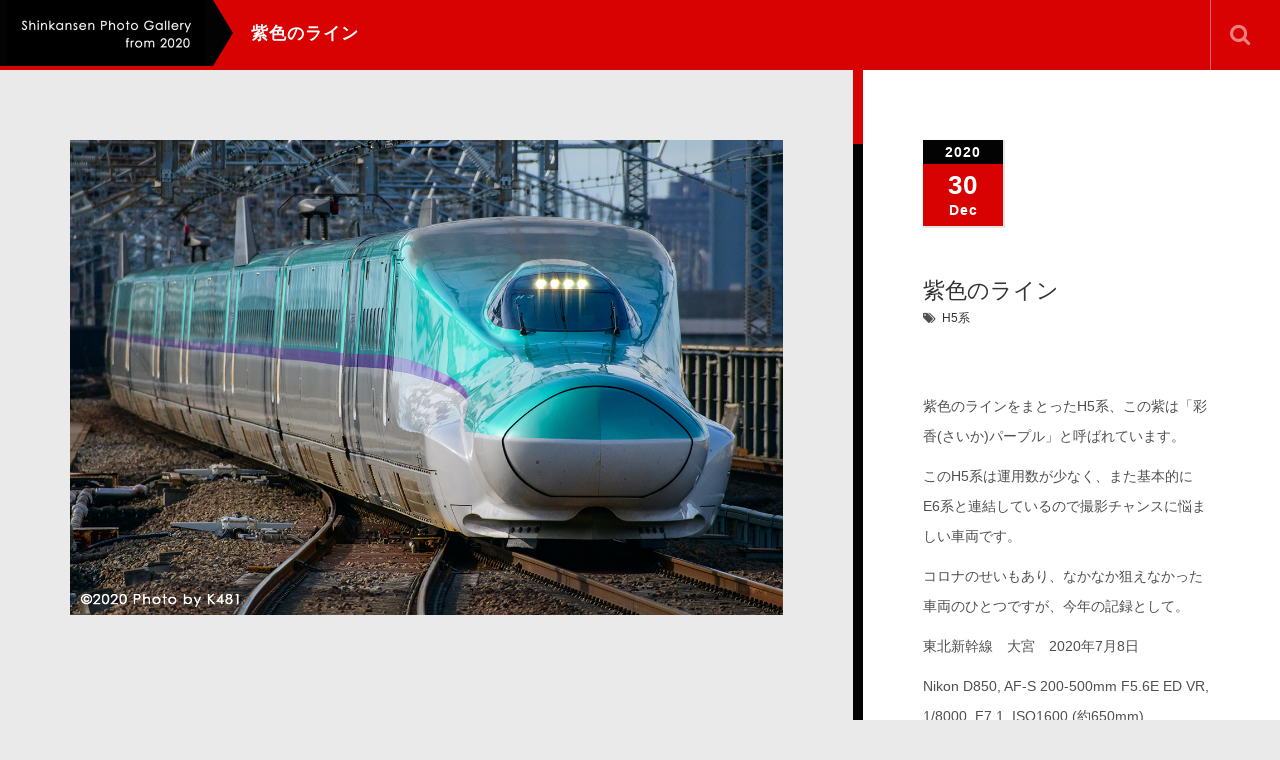

--- FILE ---
content_type: text/html; charset=UTF-8
request_url: https://shinkansen2020.com/portfolio/%E7%B4%AB%E8%89%B2%E3%81%AE%E3%83%A9%E3%82%A4%E3%83%B3/
body_size: 13566
content:
<!DOCTYPE html>
<html dir="ltr" lang="ja" prefix="og: https://ogp.me/ns#">
<head>
	<meta charset="UTF-8">
	<meta name="viewport" content="width=device-width, initial-scale=1.0">
	<meta http-equiv="X-UA-Compatible" content="IE=edge">

<title>紫色のライン | Shinkansen Photo Gallery 2020</title>
<meta name="description" content="紫色のラインをまとったH5系、この紫は「彩香(さいか)パープル」と呼ばれています。このH5系は運用数が少なく、また基本的にE6系と連結しているので撮影チャンスに悩ましい車両です。" />
	<link rel="profile" href="http://gmpg.org/xfn/11">
	<link rel="pingback" href="https://shinkansen2020.com/xmlrpc.php">
	
		<!-- All in One SEO 4.9.3 - aioseo.com -->
	<meta name="description" content="紫色のラインをまとったH5系、この紫は「彩香(さいか)パープル」と呼ばれています。 このH5系は運用数が少なく" />
	<meta name="robots" content="max-image-preview:large" />
	<meta name="google-site-verification" content="6fwxHffmA29D5MBMQs-PYlH5CjE50UkAebArBbJJZaI" />
	<link rel="canonical" href="https://shinkansen2020.com/portfolio/%e7%b4%ab%e8%89%b2%e3%81%ae%e3%83%a9%e3%82%a4%e3%83%b3/" />
	<meta name="generator" content="All in One SEO (AIOSEO) 4.9.3" />
		<meta property="og:locale" content="ja_JP" />
		<meta property="og:site_name" content="Shinkansen Photo Gallery 2020 | 新幹線の写真ギャラリー" />
		<meta property="og:type" content="article" />
		<meta property="og:title" content="紫色のライン | Shinkansen Photo Gallery 2020" />
		<meta property="og:description" content="紫色のラインをまとったH5系、この紫は「彩香(さいか)パープル」と呼ばれています。 このH5系は運用数が少なく" />
		<meta property="og:url" content="https://shinkansen2020.com/portfolio/%e7%b4%ab%e8%89%b2%e3%81%ae%e3%83%a9%e3%82%a4%e3%83%b3/" />
		<meta property="article:published_time" content="2020-12-30T10:56:29+00:00" />
		<meta property="article:modified_time" content="2020-12-31T11:09:19+00:00" />
		<meta name="twitter:card" content="summary_large_image" />
		<meta name="twitter:title" content="紫色のライン | Shinkansen Photo Gallery 2020" />
		<meta name="twitter:description" content="紫色のラインをまとったH5系、この紫は「彩香(さいか)パープル」と呼ばれています。 このH5系は運用数が少なく" />
		<meta name="twitter:image" content="https://shinkansen2020.com/wp-content/uploads/2020/12/DSC_3975lrf.jpg" />
		<script type="application/ld+json" class="aioseo-schema">
			{"@context":"https:\/\/schema.org","@graph":[{"@type":"BreadcrumbList","@id":"https:\/\/shinkansen2020.com\/portfolio\/%e7%b4%ab%e8%89%b2%e3%81%ae%e3%83%a9%e3%82%a4%e3%83%b3\/#breadcrumblist","itemListElement":[{"@type":"ListItem","@id":"https:\/\/shinkansen2020.com#listItem","position":1,"name":"\u30db\u30fc\u30e0","item":"https:\/\/shinkansen2020.com","nextItem":{"@type":"ListItem","@id":"https:\/\/shinkansen2020.com\/portfolio\/#listItem","name":"\u30d5\u30a9\u30c8\u30da\u30fc\u30b8"}},{"@type":"ListItem","@id":"https:\/\/shinkansen2020.com\/portfolio\/#listItem","position":2,"name":"\u30d5\u30a9\u30c8\u30da\u30fc\u30b8","item":"https:\/\/shinkansen2020.com\/portfolio\/","nextItem":{"@type":"ListItem","@id":"https:\/\/shinkansen2020.com\/portfolio-cat\/jr%e6%9d%b1%e6%97%a5%e6%9c%ac%e3%83%bb%e5%8c%97%e6%b5%b7%e9%81%93\/#listItem","name":"JR\u6771\u65e5\u672c\u30fb\u5317\u6d77\u9053"},"previousItem":{"@type":"ListItem","@id":"https:\/\/shinkansen2020.com#listItem","name":"\u30db\u30fc\u30e0"}},{"@type":"ListItem","@id":"https:\/\/shinkansen2020.com\/portfolio-cat\/jr%e6%9d%b1%e6%97%a5%e6%9c%ac%e3%83%bb%e5%8c%97%e6%b5%b7%e9%81%93\/#listItem","position":3,"name":"JR\u6771\u65e5\u672c\u30fb\u5317\u6d77\u9053","item":"https:\/\/shinkansen2020.com\/portfolio-cat\/jr%e6%9d%b1%e6%97%a5%e6%9c%ac%e3%83%bb%e5%8c%97%e6%b5%b7%e9%81%93\/","nextItem":{"@type":"ListItem","@id":"https:\/\/shinkansen2020.com\/portfolio-cat\/%e6%9d%b1%e5%8c%97\/#listItem","name":"\u6771\u5317"},"previousItem":{"@type":"ListItem","@id":"https:\/\/shinkansen2020.com\/portfolio\/#listItem","name":"\u30d5\u30a9\u30c8\u30da\u30fc\u30b8"}},{"@type":"ListItem","@id":"https:\/\/shinkansen2020.com\/portfolio-cat\/%e6%9d%b1%e5%8c%97\/#listItem","position":4,"name":"\u6771\u5317","item":"https:\/\/shinkansen2020.com\/portfolio-cat\/%e6%9d%b1%e5%8c%97\/","nextItem":{"@type":"ListItem","@id":"https:\/\/shinkansen2020.com\/portfolio\/%e7%b4%ab%e8%89%b2%e3%81%ae%e3%83%a9%e3%82%a4%e3%83%b3\/#listItem","name":"\u7d2b\u8272\u306e\u30e9\u30a4\u30f3"},"previousItem":{"@type":"ListItem","@id":"https:\/\/shinkansen2020.com\/portfolio-cat\/jr%e6%9d%b1%e6%97%a5%e6%9c%ac%e3%83%bb%e5%8c%97%e6%b5%b7%e9%81%93\/#listItem","name":"JR\u6771\u65e5\u672c\u30fb\u5317\u6d77\u9053"}},{"@type":"ListItem","@id":"https:\/\/shinkansen2020.com\/portfolio\/%e7%b4%ab%e8%89%b2%e3%81%ae%e3%83%a9%e3%82%a4%e3%83%b3\/#listItem","position":5,"name":"\u7d2b\u8272\u306e\u30e9\u30a4\u30f3","previousItem":{"@type":"ListItem","@id":"https:\/\/shinkansen2020.com\/portfolio-cat\/%e6%9d%b1%e5%8c%97\/#listItem","name":"\u6771\u5317"}}]},{"@type":"Person","@id":"https:\/\/shinkansen2020.com\/#person","name":"K481"},{"@type":"WebPage","@id":"https:\/\/shinkansen2020.com\/portfolio\/%e7%b4%ab%e8%89%b2%e3%81%ae%e3%83%a9%e3%82%a4%e3%83%b3\/#webpage","url":"https:\/\/shinkansen2020.com\/portfolio\/%e7%b4%ab%e8%89%b2%e3%81%ae%e3%83%a9%e3%82%a4%e3%83%b3\/","name":"\u7d2b\u8272\u306e\u30e9\u30a4\u30f3 | Shinkansen Photo Gallery 2020","description":"\u7d2b\u8272\u306e\u30e9\u30a4\u30f3\u3092\u307e\u3068\u3063\u305fH5\u7cfb\u3001\u3053\u306e\u7d2b\u306f\u300c\u5f69\u9999(\u3055\u3044\u304b)\u30d1\u30fc\u30d7\u30eb\u300d\u3068\u547c\u3070\u308c\u3066\u3044\u307e\u3059\u3002 \u3053\u306eH5\u7cfb\u306f\u904b\u7528\u6570\u304c\u5c11\u306a\u304f","inLanguage":"ja","isPartOf":{"@id":"https:\/\/shinkansen2020.com\/#website"},"breadcrumb":{"@id":"https:\/\/shinkansen2020.com\/portfolio\/%e7%b4%ab%e8%89%b2%e3%81%ae%e3%83%a9%e3%82%a4%e3%83%b3\/#breadcrumblist"},"datePublished":"2020-12-30T19:56:29+09:00","dateModified":"2020-12-31T20:09:19+09:00"},{"@type":"WebSite","@id":"https:\/\/shinkansen2020.com\/#website","url":"https:\/\/shinkansen2020.com\/","name":"Shinkansen Photo Gallery 2020","description":"\u65b0\u5e79\u7dda\u306e\u5199\u771f\u30ae\u30e3\u30e9\u30ea\u30fc","inLanguage":"ja","publisher":{"@id":"https:\/\/shinkansen2020.com\/#person"}}]}
		</script>
		<!-- All in One SEO -->

<link rel='dns-prefetch' href='//www.googletagmanager.com' />
<link rel='dns-prefetch' href='//pagead2.googlesyndication.com' />
<link rel="alternate" type="application/rss+xml" title="Shinkansen Photo Gallery 2020 &raquo; フィード" href="https://shinkansen2020.com/feed/" />
<link rel="alternate" type="application/rss+xml" title="Shinkansen Photo Gallery 2020 &raquo; コメントフィード" href="https://shinkansen2020.com/comments/feed/" />
<link rel="alternate" title="oEmbed (JSON)" type="application/json+oembed" href="https://shinkansen2020.com/wp-json/oembed/1.0/embed?url=https%3A%2F%2Fshinkansen2020.com%2Fportfolio%2F%25e7%25b4%25ab%25e8%2589%25b2%25e3%2581%25ae%25e3%2583%25a9%25e3%2582%25a4%25e3%2583%25b3%2F" />
<link rel="alternate" title="oEmbed (XML)" type="text/xml+oembed" href="https://shinkansen2020.com/wp-json/oembed/1.0/embed?url=https%3A%2F%2Fshinkansen2020.com%2Fportfolio%2F%25e7%25b4%25ab%25e8%2589%25b2%25e3%2581%25ae%25e3%2583%25a9%25e3%2582%25a4%25e3%2583%25b3%2F&#038;format=xml" />
<style id='wp-img-auto-sizes-contain-inline-css' type='text/css'>
img:is([sizes=auto i],[sizes^="auto," i]){contain-intrinsic-size:3000px 1500px}
/*# sourceURL=wp-img-auto-sizes-contain-inline-css */
</style>
<style id='wp-emoji-styles-inline-css' type='text/css'>

	img.wp-smiley, img.emoji {
		display: inline !important;
		border: none !important;
		box-shadow: none !important;
		height: 1em !important;
		width: 1em !important;
		margin: 0 0.07em !important;
		vertical-align: -0.1em !important;
		background: none !important;
		padding: 0 !important;
	}
/*# sourceURL=wp-emoji-styles-inline-css */
</style>
<style id='wp-block-library-inline-css' type='text/css'>
:root{--wp-block-synced-color:#7a00df;--wp-block-synced-color--rgb:122,0,223;--wp-bound-block-color:var(--wp-block-synced-color);--wp-editor-canvas-background:#ddd;--wp-admin-theme-color:#007cba;--wp-admin-theme-color--rgb:0,124,186;--wp-admin-theme-color-darker-10:#006ba1;--wp-admin-theme-color-darker-10--rgb:0,107,160.5;--wp-admin-theme-color-darker-20:#005a87;--wp-admin-theme-color-darker-20--rgb:0,90,135;--wp-admin-border-width-focus:2px}@media (min-resolution:192dpi){:root{--wp-admin-border-width-focus:1.5px}}.wp-element-button{cursor:pointer}:root .has-very-light-gray-background-color{background-color:#eee}:root .has-very-dark-gray-background-color{background-color:#313131}:root .has-very-light-gray-color{color:#eee}:root .has-very-dark-gray-color{color:#313131}:root .has-vivid-green-cyan-to-vivid-cyan-blue-gradient-background{background:linear-gradient(135deg,#00d084,#0693e3)}:root .has-purple-crush-gradient-background{background:linear-gradient(135deg,#34e2e4,#4721fb 50%,#ab1dfe)}:root .has-hazy-dawn-gradient-background{background:linear-gradient(135deg,#faaca8,#dad0ec)}:root .has-subdued-olive-gradient-background{background:linear-gradient(135deg,#fafae1,#67a671)}:root .has-atomic-cream-gradient-background{background:linear-gradient(135deg,#fdd79a,#004a59)}:root .has-nightshade-gradient-background{background:linear-gradient(135deg,#330968,#31cdcf)}:root .has-midnight-gradient-background{background:linear-gradient(135deg,#020381,#2874fc)}:root{--wp--preset--font-size--normal:16px;--wp--preset--font-size--huge:42px}.has-regular-font-size{font-size:1em}.has-larger-font-size{font-size:2.625em}.has-normal-font-size{font-size:var(--wp--preset--font-size--normal)}.has-huge-font-size{font-size:var(--wp--preset--font-size--huge)}.has-text-align-center{text-align:center}.has-text-align-left{text-align:left}.has-text-align-right{text-align:right}.has-fit-text{white-space:nowrap!important}#end-resizable-editor-section{display:none}.aligncenter{clear:both}.items-justified-left{justify-content:flex-start}.items-justified-center{justify-content:center}.items-justified-right{justify-content:flex-end}.items-justified-space-between{justify-content:space-between}.screen-reader-text{border:0;clip-path:inset(50%);height:1px;margin:-1px;overflow:hidden;padding:0;position:absolute;width:1px;word-wrap:normal!important}.screen-reader-text:focus{background-color:#ddd;clip-path:none;color:#444;display:block;font-size:1em;height:auto;left:5px;line-height:normal;padding:15px 23px 14px;text-decoration:none;top:5px;width:auto;z-index:100000}html :where(.has-border-color){border-style:solid}html :where([style*=border-top-color]){border-top-style:solid}html :where([style*=border-right-color]){border-right-style:solid}html :where([style*=border-bottom-color]){border-bottom-style:solid}html :where([style*=border-left-color]){border-left-style:solid}html :where([style*=border-width]){border-style:solid}html :where([style*=border-top-width]){border-top-style:solid}html :where([style*=border-right-width]){border-right-style:solid}html :where([style*=border-bottom-width]){border-bottom-style:solid}html :where([style*=border-left-width]){border-left-style:solid}html :where(img[class*=wp-image-]){height:auto;max-width:100%}:where(figure){margin:0 0 1em}html :where(.is-position-sticky){--wp-admin--admin-bar--position-offset:var(--wp-admin--admin-bar--height,0px)}@media screen and (max-width:600px){html :where(.is-position-sticky){--wp-admin--admin-bar--position-offset:0px}}

/*# sourceURL=wp-block-library-inline-css */
</style><style id='global-styles-inline-css' type='text/css'>
:root{--wp--preset--aspect-ratio--square: 1;--wp--preset--aspect-ratio--4-3: 4/3;--wp--preset--aspect-ratio--3-4: 3/4;--wp--preset--aspect-ratio--3-2: 3/2;--wp--preset--aspect-ratio--2-3: 2/3;--wp--preset--aspect-ratio--16-9: 16/9;--wp--preset--aspect-ratio--9-16: 9/16;--wp--preset--color--black: #000000;--wp--preset--color--cyan-bluish-gray: #abb8c3;--wp--preset--color--white: #ffffff;--wp--preset--color--pale-pink: #f78da7;--wp--preset--color--vivid-red: #cf2e2e;--wp--preset--color--luminous-vivid-orange: #ff6900;--wp--preset--color--luminous-vivid-amber: #fcb900;--wp--preset--color--light-green-cyan: #7bdcb5;--wp--preset--color--vivid-green-cyan: #00d084;--wp--preset--color--pale-cyan-blue: #8ed1fc;--wp--preset--color--vivid-cyan-blue: #0693e3;--wp--preset--color--vivid-purple: #9b51e0;--wp--preset--gradient--vivid-cyan-blue-to-vivid-purple: linear-gradient(135deg,rgb(6,147,227) 0%,rgb(155,81,224) 100%);--wp--preset--gradient--light-green-cyan-to-vivid-green-cyan: linear-gradient(135deg,rgb(122,220,180) 0%,rgb(0,208,130) 100%);--wp--preset--gradient--luminous-vivid-amber-to-luminous-vivid-orange: linear-gradient(135deg,rgb(252,185,0) 0%,rgb(255,105,0) 100%);--wp--preset--gradient--luminous-vivid-orange-to-vivid-red: linear-gradient(135deg,rgb(255,105,0) 0%,rgb(207,46,46) 100%);--wp--preset--gradient--very-light-gray-to-cyan-bluish-gray: linear-gradient(135deg,rgb(238,238,238) 0%,rgb(169,184,195) 100%);--wp--preset--gradient--cool-to-warm-spectrum: linear-gradient(135deg,rgb(74,234,220) 0%,rgb(151,120,209) 20%,rgb(207,42,186) 40%,rgb(238,44,130) 60%,rgb(251,105,98) 80%,rgb(254,248,76) 100%);--wp--preset--gradient--blush-light-purple: linear-gradient(135deg,rgb(255,206,236) 0%,rgb(152,150,240) 100%);--wp--preset--gradient--blush-bordeaux: linear-gradient(135deg,rgb(254,205,165) 0%,rgb(254,45,45) 50%,rgb(107,0,62) 100%);--wp--preset--gradient--luminous-dusk: linear-gradient(135deg,rgb(255,203,112) 0%,rgb(199,81,192) 50%,rgb(65,88,208) 100%);--wp--preset--gradient--pale-ocean: linear-gradient(135deg,rgb(255,245,203) 0%,rgb(182,227,212) 50%,rgb(51,167,181) 100%);--wp--preset--gradient--electric-grass: linear-gradient(135deg,rgb(202,248,128) 0%,rgb(113,206,126) 100%);--wp--preset--gradient--midnight: linear-gradient(135deg,rgb(2,3,129) 0%,rgb(40,116,252) 100%);--wp--preset--font-size--small: 13px;--wp--preset--font-size--medium: 20px;--wp--preset--font-size--large: 36px;--wp--preset--font-size--x-large: 42px;--wp--preset--spacing--20: 0.44rem;--wp--preset--spacing--30: 0.67rem;--wp--preset--spacing--40: 1rem;--wp--preset--spacing--50: 1.5rem;--wp--preset--spacing--60: 2.25rem;--wp--preset--spacing--70: 3.38rem;--wp--preset--spacing--80: 5.06rem;--wp--preset--shadow--natural: 6px 6px 9px rgba(0, 0, 0, 0.2);--wp--preset--shadow--deep: 12px 12px 50px rgba(0, 0, 0, 0.4);--wp--preset--shadow--sharp: 6px 6px 0px rgba(0, 0, 0, 0.2);--wp--preset--shadow--outlined: 6px 6px 0px -3px rgb(255, 255, 255), 6px 6px rgb(0, 0, 0);--wp--preset--shadow--crisp: 6px 6px 0px rgb(0, 0, 0);}:where(.is-layout-flex){gap: 0.5em;}:where(.is-layout-grid){gap: 0.5em;}body .is-layout-flex{display: flex;}.is-layout-flex{flex-wrap: wrap;align-items: center;}.is-layout-flex > :is(*, div){margin: 0;}body .is-layout-grid{display: grid;}.is-layout-grid > :is(*, div){margin: 0;}:where(.wp-block-columns.is-layout-flex){gap: 2em;}:where(.wp-block-columns.is-layout-grid){gap: 2em;}:where(.wp-block-post-template.is-layout-flex){gap: 1.25em;}:where(.wp-block-post-template.is-layout-grid){gap: 1.25em;}.has-black-color{color: var(--wp--preset--color--black) !important;}.has-cyan-bluish-gray-color{color: var(--wp--preset--color--cyan-bluish-gray) !important;}.has-white-color{color: var(--wp--preset--color--white) !important;}.has-pale-pink-color{color: var(--wp--preset--color--pale-pink) !important;}.has-vivid-red-color{color: var(--wp--preset--color--vivid-red) !important;}.has-luminous-vivid-orange-color{color: var(--wp--preset--color--luminous-vivid-orange) !important;}.has-luminous-vivid-amber-color{color: var(--wp--preset--color--luminous-vivid-amber) !important;}.has-light-green-cyan-color{color: var(--wp--preset--color--light-green-cyan) !important;}.has-vivid-green-cyan-color{color: var(--wp--preset--color--vivid-green-cyan) !important;}.has-pale-cyan-blue-color{color: var(--wp--preset--color--pale-cyan-blue) !important;}.has-vivid-cyan-blue-color{color: var(--wp--preset--color--vivid-cyan-blue) !important;}.has-vivid-purple-color{color: var(--wp--preset--color--vivid-purple) !important;}.has-black-background-color{background-color: var(--wp--preset--color--black) !important;}.has-cyan-bluish-gray-background-color{background-color: var(--wp--preset--color--cyan-bluish-gray) !important;}.has-white-background-color{background-color: var(--wp--preset--color--white) !important;}.has-pale-pink-background-color{background-color: var(--wp--preset--color--pale-pink) !important;}.has-vivid-red-background-color{background-color: var(--wp--preset--color--vivid-red) !important;}.has-luminous-vivid-orange-background-color{background-color: var(--wp--preset--color--luminous-vivid-orange) !important;}.has-luminous-vivid-amber-background-color{background-color: var(--wp--preset--color--luminous-vivid-amber) !important;}.has-light-green-cyan-background-color{background-color: var(--wp--preset--color--light-green-cyan) !important;}.has-vivid-green-cyan-background-color{background-color: var(--wp--preset--color--vivid-green-cyan) !important;}.has-pale-cyan-blue-background-color{background-color: var(--wp--preset--color--pale-cyan-blue) !important;}.has-vivid-cyan-blue-background-color{background-color: var(--wp--preset--color--vivid-cyan-blue) !important;}.has-vivid-purple-background-color{background-color: var(--wp--preset--color--vivid-purple) !important;}.has-black-border-color{border-color: var(--wp--preset--color--black) !important;}.has-cyan-bluish-gray-border-color{border-color: var(--wp--preset--color--cyan-bluish-gray) !important;}.has-white-border-color{border-color: var(--wp--preset--color--white) !important;}.has-pale-pink-border-color{border-color: var(--wp--preset--color--pale-pink) !important;}.has-vivid-red-border-color{border-color: var(--wp--preset--color--vivid-red) !important;}.has-luminous-vivid-orange-border-color{border-color: var(--wp--preset--color--luminous-vivid-orange) !important;}.has-luminous-vivid-amber-border-color{border-color: var(--wp--preset--color--luminous-vivid-amber) !important;}.has-light-green-cyan-border-color{border-color: var(--wp--preset--color--light-green-cyan) !important;}.has-vivid-green-cyan-border-color{border-color: var(--wp--preset--color--vivid-green-cyan) !important;}.has-pale-cyan-blue-border-color{border-color: var(--wp--preset--color--pale-cyan-blue) !important;}.has-vivid-cyan-blue-border-color{border-color: var(--wp--preset--color--vivid-cyan-blue) !important;}.has-vivid-purple-border-color{border-color: var(--wp--preset--color--vivid-purple) !important;}.has-vivid-cyan-blue-to-vivid-purple-gradient-background{background: var(--wp--preset--gradient--vivid-cyan-blue-to-vivid-purple) !important;}.has-light-green-cyan-to-vivid-green-cyan-gradient-background{background: var(--wp--preset--gradient--light-green-cyan-to-vivid-green-cyan) !important;}.has-luminous-vivid-amber-to-luminous-vivid-orange-gradient-background{background: var(--wp--preset--gradient--luminous-vivid-amber-to-luminous-vivid-orange) !important;}.has-luminous-vivid-orange-to-vivid-red-gradient-background{background: var(--wp--preset--gradient--luminous-vivid-orange-to-vivid-red) !important;}.has-very-light-gray-to-cyan-bluish-gray-gradient-background{background: var(--wp--preset--gradient--very-light-gray-to-cyan-bluish-gray) !important;}.has-cool-to-warm-spectrum-gradient-background{background: var(--wp--preset--gradient--cool-to-warm-spectrum) !important;}.has-blush-light-purple-gradient-background{background: var(--wp--preset--gradient--blush-light-purple) !important;}.has-blush-bordeaux-gradient-background{background: var(--wp--preset--gradient--blush-bordeaux) !important;}.has-luminous-dusk-gradient-background{background: var(--wp--preset--gradient--luminous-dusk) !important;}.has-pale-ocean-gradient-background{background: var(--wp--preset--gradient--pale-ocean) !important;}.has-electric-grass-gradient-background{background: var(--wp--preset--gradient--electric-grass) !important;}.has-midnight-gradient-background{background: var(--wp--preset--gradient--midnight) !important;}.has-small-font-size{font-size: var(--wp--preset--font-size--small) !important;}.has-medium-font-size{font-size: var(--wp--preset--font-size--medium) !important;}.has-large-font-size{font-size: var(--wp--preset--font-size--large) !important;}.has-x-large-font-size{font-size: var(--wp--preset--font-size--x-large) !important;}
/*# sourceURL=global-styles-inline-css */
</style>

<style id='classic-theme-styles-inline-css' type='text/css'>
/*! This file is auto-generated */
.wp-block-button__link{color:#fff;background-color:#32373c;border-radius:9999px;box-shadow:none;text-decoration:none;padding:calc(.667em + 2px) calc(1.333em + 2px);font-size:1.125em}.wp-block-file__button{background:#32373c;color:#fff;text-decoration:none}
/*# sourceURL=/wp-includes/css/classic-themes.min.css */
</style>
<link rel='stylesheet' id='wp-ulike-css' href='https://shinkansen2020.com/wp-content/plugins/wp-ulike/assets/css/wp-ulike.min.css?ver=4.7.5' type='text/css' media='all' />
<link rel='stylesheet' id='_tk-bootstrap-wp-css' href='https://shinkansen2020.com/wp-content/themes/photek_tcd024/includes/css/bootstrap-wp.css?ver=4.6.9' type='text/css' media='all' />
<link rel='stylesheet' id='_tk-bootstrap-css' href='https://shinkansen2020.com/wp-content/themes/photek_tcd024/includes/resources/bootstrap/css/bootstrap.min.css?ver=4.6.9' type='text/css' media='all' />
<link rel='stylesheet' id='_tk-font-awesome-css' href='https://shinkansen2020.com/wp-content/themes/photek_tcd024/includes/css/font-awesome.min.css?ver=4.1.0' type='text/css' media='all' />
<link rel='stylesheet' id='_tk-style-css' href='https://shinkansen2020.com/wp-content/themes/photek_tcd024/style.css?ver=4.6.9' type='text/css' media='all' />
<script type="text/javascript" src="https://shinkansen2020.com/wp-includes/js/jquery/jquery.min.js?ver=3.7.1" id="jquery-core-js"></script>
<script type="text/javascript" src="https://shinkansen2020.com/wp-includes/js/jquery/jquery-migrate.min.js?ver=3.4.1" id="jquery-migrate-js"></script>
<script type="text/javascript" src="https://shinkansen2020.com/wp-content/themes/photek_tcd024/includes/resources/bootstrap/js/bootstrap.min.js?ver=6.9" id="_tk-bootstrapjs-js"></script>
<script type="text/javascript" src="https://shinkansen2020.com/wp-content/themes/photek_tcd024/includes/js/bootstrap-wp.js?ver=6.9" id="_tk-bootstrapwp-js"></script>

<!-- Site Kit によって追加された Google タグ（gtag.js）スニペット -->
<!-- Google アナリティクス スニペット (Site Kit が追加) -->
<script type="text/javascript" src="https://www.googletagmanager.com/gtag/js?id=GT-PBCTHKL" id="google_gtagjs-js" async></script>
<script type="text/javascript" id="google_gtagjs-js-after">
/* <![CDATA[ */
window.dataLayer = window.dataLayer || [];function gtag(){dataLayer.push(arguments);}
gtag("set","linker",{"domains":["shinkansen2020.com"]});
gtag("js", new Date());
gtag("set", "developer_id.dZTNiMT", true);
gtag("config", "GT-PBCTHKL");
//# sourceURL=google_gtagjs-js-after
/* ]]> */
</script>
<link rel="https://api.w.org/" href="https://shinkansen2020.com/wp-json/" /><link rel='shortlink' href='https://shinkansen2020.com/?p=935' />
<meta name="generator" content="Site Kit by Google 1.171.0" />
<!-- Site Kit が追加した Google AdSense メタタグ -->
<meta name="google-adsense-platform-account" content="ca-host-pub-2644536267352236">
<meta name="google-adsense-platform-domain" content="sitekit.withgoogle.com">
<!-- Site Kit が追加した End Google AdSense メタタグ -->

<!-- Google AdSense スニペット (Site Kit が追加) -->
<script type="text/javascript" async="async" src="https://pagead2.googlesyndication.com/pagead/js/adsbygoogle.js?client=ca-pub-1173893685331152&amp;host=ca-host-pub-2644536267352236" crossorigin="anonymous"></script>

<!-- (ここまで) Google AdSense スニペット (Site Kit が追加) -->
<link rel="icon" href="https://shinkansen2020.com/wp-content/uploads/2020/05/cropped-icon01-32x32.jpg" sizes="32x32" />
<link rel="icon" href="https://shinkansen2020.com/wp-content/uploads/2020/05/cropped-icon01-192x192.jpg" sizes="192x192" />
<link rel="apple-touch-icon" href="https://shinkansen2020.com/wp-content/uploads/2020/05/cropped-icon01-180x180.jpg" />
<meta name="msapplication-TileImage" content="https://shinkansen2020.com/wp-content/uploads/2020/05/cropped-icon01-270x270.jpg" />
	<link rel="stylesheet" href="https://maxcdn.bootstrapcdn.com/bootstrap/3.3.4/css/bootstrap.min.css">
	<!-- <script type="text/javascript" src="//cdnjs.cloudflare.com/ajax/libs/masonry/3.2.2/masonry.pkgd.min.js"></script> -->
	<script type="text/javascript" src="//cdnjs.cloudflare.com/ajax/libs/jqueryui/1.11.4/jquery-ui.min.js"></script>
	<script type="text/javascript" src="https://shinkansen2020.com/wp-content/themes/photek_tcd024/scripts/portfolio_and_search.js"></script>
	<link rel="stylesheet" href="https://shinkansen2020.com/wp-content/themes/photek_tcd024/photek.css" type="text/css" media="screen" />
	<link href="https://shinkansen2020.com/wp-content/themes/photek_tcd024/margin.css" rel="stylesheet" type="text/css">
	<link href="https://shinkansen2020.com/wp-content/themes/photek_tcd024/comment-style.css" rel="stylesheet" type="text/css">
	<link href="//netdna.bootstrapcdn.com/font-awesome/4.5.0/css/font-awesome.css" rel="stylesheet">
	<script src="https://shinkansen2020.com/wp-content/themes/photek_tcd024/scripts/comment.js?ver=4.6.9"></script>
	<script type="text/javascript" src="https://shinkansen2020.com/wp-content/themes/photek_tcd024/scripts/jscript.js"></script>

<style type="text/css">
	#sidebar a:hover{color: #D90202; text-decoration: underline; }
	.photek-logo{ background-color: #030303; }
	.arrow-right{ border-left: 20px solid #030303; }
	#copyright a:hover{ color: #D90202; }
	.entry-content a, .custom-html-widget a{ color: #030303; }
	.entry-content a:hover{ color: #D90202; }

	.photek-head-wrap{ background-color: #D90202; }
	.photek-social-button{ border-left:1px solid #E56A6D; }
	.side-line{ background-color: #D90202; }
	#sidebar-scroller-inner{ background-color: #D90202 !important; }
	#body-scroller-inner{ background-color: #D90202 !important; }
	.body-scroller-inner{ background-color: #030303 !important; }
	.calendar{ background-color: #D90202; }
	.calendar-year{ background-color: #030303; }
	body{ font-size: 14px;}
	.link-hover-effect:hover, .text-muted a:hover { color:#D90202; text-decoration: none; }
	.google_search .searchbtn:hover { background-color: #D90202}


</style>

<script type="text/javascript">
	var portCat = "";
	var doSearchFocus = true;



	
  function submenuclicked(ev){
  	if(jQuery(window).width() < 770){
			try{
				ev.stopPropagation();
				ev.preventDefault();
				ev.stopImmediatePropagation();
			} catch(err){ }
			return false;
		}
  }

	function page_ajax_get(){
		if(portCat || jQuery("#portfolio-list").length) {
			var page = jQuery(".last-post").last().attr('data-get-page') || 2;

	    jQuery.ajax({
	      type: 'POST',
	      url: 'https://shinkansen2020.com/wp-admin/admin-ajax.php',
	      data: {"action": "load-filter", cat: portCat, paged:page },
	      success: function(response) {
	      	console.log(response)
	        jQuery("#portfolio-list").html(jQuery("#portfolio-list").html() + response);
	        jQuery(".blog-wrap").fadeIn()
	        showTiles();
	      }
	    });
   	}
	}

	jQuery(window).scroll(function() {
	  if(jQuery(window).scrollTop() + jQuery(window).height() == jQuery(document).height()) {
	  	page_ajax_get()
	  }
	});
</script>

<style>
</style>
</head>

<body class="wp-singular portfolio-template-default single single-portfolio postid-935 wp-theme-photek_tcd024">
	<header class="photek-head-wrap container-fluid">
	<div class="row photek-head">
								<a href="https://shinkansen2020.com">
						<h1 class="col-xs-3 col-sm-2 photek-logo" style="background-image:url(https://shinkansen2020.com/wp-content/uploads/2020/05/cropped-header01-scaled-1.jpg)">
							<div class="arrow-right"></div>
						</h1>
					</a>
					<div class="col-xs-9 col-sm-10">
			<div class="row">
				<div class="col-xs-12 col-sm-4 col-md-5 photek-title ">
					紫色のライン					<form role="search" method="get" class="search-form" action="https://shinkansen2020.com/">
	<label>
		<input type="search" class="search-field" value="" name="s" title="Search for:">
	</label>
	<input type="submit" class="search-submit" value="Search">
</form>
				</div>
									<div class="col-sm-8 col-md-7 text-right no-right-padding hidden-xs" style="padding-right:10px">

						
						
						
						
						
						
						
						
						<div id="doSearch" class="pre-search photek-social-button"><span class="fa fa-search"></span></div>
						<div onClick="jQuery(':submit').first().click()" class="post-search photek-social-button" style="display:none"><img style="opacity:1" src="https://shinkansen2020.com/wp-content/themes/photek_tcd024/images/magnifier.png" /></div>
						<div id="hideSearch" class="post-search photek-social-button" style="display:none"><img src="https://shinkansen2020.com/wp-content/themes/photek_tcd024/images/cross.png" /></div>
					</div>
							</div>
		</div>
	</div>

	<div class="row photek-sub-head">
		<div class="col-xs-12 col-sm-8 col-sm-offset-2">
			<div class="menu-main1-container"><ul id="main-menu" class="nav nav-justified"><li id="menu-toggler" class="menu-item visible-xs"><a href="#" onclick="if(document.getElementById('main-menu').style.height != 'auto') { document.getElementById('main-menu').style.height='auto'; document.getElementById('main-menu').style.overflow='visible'; } else { document.getElementById('main-menu').style.height='50px'; document.getElementById('main-menu').style.overflow='hidden'; } "><span class="glyphicon glyphicon-menu-hamburger"></span></a></li><li class="menu-item"><a href="https://shinkansen2020.com"><span class="glyphicon glyphicon-home"></span></a></li><li id="menu-item-209" class="menu-item menu-item-type-post_type menu-item-object-page menu-item-209"><a href="https://shinkansen2020.com/blog/">ブログ</a></li>
<li id="menu-item-228" class="menu-item menu-item-type-taxonomy menu-item-object-portfolio-cat current-portfolio-ancestor menu-item-has-children menu-item-228 dropdown"><a href="https://shinkansen2020.com/portfolio-cat/jr%e6%9d%b1%e6%97%a5%e6%9c%ac%e3%83%bb%e5%8c%97%e6%b5%b7%e9%81%93/" data-toggle="dropdown" onclick="try{submenuclicked(event)}catch(err){}" data-target="#" class="dropdown-toggle">ギャラリー(JR東日本・北海道) <span class="caret"></span></a>
<ul class="dropdown-menu">
	<li id="menu-item-1419" class="menu-item menu-item-type-taxonomy menu-item-object-portfolio-cat menu-item-1419"><a href="https://shinkansen2020.com/portfolio-cat/e8%e7%b3%bb/">E8系</a></li>
	<li id="menu-item-216" class="menu-item menu-item-type-taxonomy menu-item-object-portfolio-cat menu-item-216"><a href="https://shinkansen2020.com/portfolio-cat/e7%e3%83%bbw7%e7%b3%bb/">E7・W7系</a></li>
	<li id="menu-item-215" class="menu-item menu-item-type-taxonomy menu-item-object-portfolio-cat menu-item-215"><a href="https://shinkansen2020.com/portfolio-cat/e6%e7%b3%bb/">E6系</a></li>
	<li id="menu-item-214" class="menu-item menu-item-type-taxonomy menu-item-object-portfolio-cat menu-item-214"><a href="https://shinkansen2020.com/portfolio-cat/e5%e7%b3%bb/">E5系</a></li>
	<li id="menu-item-219" class="menu-item menu-item-type-taxonomy menu-item-object-portfolio-cat current-portfolio-ancestor current-menu-parent current-portfolio-parent menu-item-219"><a href="https://shinkansen2020.com/portfolio-cat/h5%e7%b3%bb/">H5系</a></li>
	<li id="menu-item-213" class="menu-item menu-item-type-taxonomy menu-item-object-portfolio-cat menu-item-213"><a href="https://shinkansen2020.com/portfolio-cat/e4%e7%b3%bb/">E4系</a></li>
	<li id="menu-item-211" class="menu-item menu-item-type-taxonomy menu-item-object-portfolio-cat menu-item-211"><a href="https://shinkansen2020.com/portfolio-cat/e3%e7%b3%bb-l%e7%b7%a8%e6%88%90/">E3系 L編成</a></li>
	<li id="menu-item-212" class="menu-item menu-item-type-taxonomy menu-item-object-portfolio-cat menu-item-212"><a href="https://shinkansen2020.com/portfolio-cat/e3%e7%b3%bb-r%e7%b7%a8%e6%88%90/">E3系 R編成</a></li>
	<li id="menu-item-210" class="menu-item menu-item-type-taxonomy menu-item-object-portfolio-cat menu-item-210"><a href="https://shinkansen2020.com/portfolio-cat/e2%e7%b3%bb/">E2系</a></li>
	<li id="menu-item-218" class="menu-item menu-item-type-taxonomy menu-item-object-portfolio-cat menu-item-218"><a href="https://shinkansen2020.com/portfolio-cat/e956%e5%bd%a2-alfa-x/">E956形 ALFA-X</a></li>
	<li id="menu-item-217" class="menu-item menu-item-type-taxonomy menu-item-object-portfolio-cat menu-item-217"><a href="https://shinkansen2020.com/portfolio-cat/e926%e5%bd%a2-east-i/">E926形 East i</a></li>
</ul>
</li>
<li id="menu-item-227" class="menu-item menu-item-type-taxonomy menu-item-object-portfolio-cat menu-item-has-children menu-item-227 dropdown"><a href="https://shinkansen2020.com/portfolio-cat/jr%e6%9d%b1%e6%b5%b7%e3%83%bb%e8%a5%bf%e6%97%a5%e6%9c%ac%e3%83%bb%e4%b9%9d%e5%b7%9e/" data-toggle="dropdown" onclick="try{submenuclicked(event)}catch(err){}" data-target="#" class="dropdown-toggle">ギャラリー(JR東海・西日本・九州) <span class="caret"></span></a>
<ul class="dropdown-menu">
	<li id="menu-item-993" class="menu-item menu-item-type-taxonomy menu-item-object-portfolio-cat menu-item-993"><a href="https://shinkansen2020.com/portfolio-cat/l0%e7%b3%bb/">L0系</a></li>
	<li id="menu-item-221" class="menu-item menu-item-type-taxonomy menu-item-object-portfolio-cat menu-item-221"><a href="https://shinkansen2020.com/portfolio-cat/n700s/">N700S</a></li>
	<li id="menu-item-1346" class="menu-item menu-item-type-taxonomy menu-item-object-portfolio-cat menu-item-1346"><a href="https://shinkansen2020.com/portfolio-cat/n700s-%e8%a5%bf%e4%b9%9d%e5%b7%9e/">N700S Y編成(西九州)</a></li>
	<li id="menu-item-222" class="menu-item menu-item-type-taxonomy menu-item-object-portfolio-cat menu-item-222"><a href="https://shinkansen2020.com/portfolio-cat/n700%e7%b3%bb/">N700系</a></li>
	<li id="menu-item-223" class="menu-item menu-item-type-taxonomy menu-item-object-portfolio-cat menu-item-223"><a href="https://shinkansen2020.com/portfolio-cat/n700%e7%b3%bb-%e4%b9%9d%e5%b7%9e%e7%9b%b4%e9%80%9a/">N700系 S,R編成(九州)</a></li>
	<li id="menu-item-801" class="menu-item menu-item-type-taxonomy menu-item-object-portfolio-cat menu-item-801"><a href="https://shinkansen2020.com/portfolio-cat/800%e7%b3%bb/">800系</a></li>
	<li id="menu-item-232" class="menu-item menu-item-type-taxonomy menu-item-object-portfolio-cat menu-item-232"><a href="https://shinkansen2020.com/portfolio-cat/700%e7%b3%bb/">700系</a></li>
	<li id="menu-item-258" class="menu-item menu-item-type-taxonomy menu-item-object-portfolio-cat menu-item-258"><a href="https://shinkansen2020.com/portfolio-cat/700%e7%b3%bb-e%e7%b7%a8%e6%88%90/">700系 E編成(山陽)</a></li>
	<li id="menu-item-226" class="menu-item menu-item-type-taxonomy menu-item-object-portfolio-cat menu-item-226"><a href="https://shinkansen2020.com/portfolio-cat/500%e7%b3%bb/">500系</a></li>
	<li id="menu-item-235" class="menu-item menu-item-type-taxonomy menu-item-object-portfolio-cat menu-item-235"><a href="https://shinkansen2020.com/portfolio-cat/923%e5%bd%a2-%e3%83%89%e3%82%af%e3%82%bf%e3%83%bc%e3%82%a4%e3%82%a8%e3%83%ad%e3%83%bc/">923形 ドクターイエロー</a></li>
</ul>
</li>
<li id="menu-item-1421" class="menu-item menu-item-type-taxonomy menu-item-object-portfolio-cat menu-item-has-children menu-item-1421 dropdown"><a href="https://shinkansen2020.com/portfolio-cat/%e4%bf%9d%e5%ad%98%e8%bb%8a%e4%b8%a1jr%e6%9d%b1%e6%97%a5%e6%9c%ac/" data-toggle="dropdown" onclick="try{submenuclicked(event)}catch(err){}" data-target="#" class="dropdown-toggle">保存車両 <span class="caret"></span></a>
<ul class="dropdown-menu">
	<li id="menu-item-1202" class="menu-item menu-item-type-taxonomy menu-item-object-portfolio-cat menu-item-1202"><a href="https://shinkansen2020.com/portfolio-cat/%e4%bf%9d%e5%ad%98%e8%bb%8a%e4%b8%a1jr%e6%9d%b1%e6%97%a5%e6%9c%ac/">保存車両(JR東日本)</a></li>
	<li id="menu-item-1393" class="menu-item menu-item-type-taxonomy menu-item-object-portfolio-cat menu-item-1393"><a href="https://shinkansen2020.com/portfolio-cat/%e4%bf%9d%e5%ad%98%e8%bb%8a%e4%b8%a1jr%e6%9d%b1%e6%b5%b7/">保存車両(JR東海,西日本)</a></li>
</ul>
</li>
<li id="menu-item-521" class="menu-item menu-item-type-post_type menu-item-object-page menu-item-521"><a href="https://shinkansen2020.com/profile-contact/">Profile/Contact</a></li>
</ul></div>		</div>
	</div>
</header>

<div class="main-content" style="overflow:hidden">
	<div class="container-fluid" style="">
		<div class="row">
								<div id="content" class="main-content-inner main-content-inner-md-8 col-sm-12 col-md-8">
			


<style type="text/css">

  @-moz-document url-prefix() {
    body, html{
      /*-ms-overflow-style: none;*/
     margin-right: -14px !important;
     overflow-x: hidden;
    }

    .portfolio-entry-content{
      padding-right:7px;
    }
  }

  @media only screen and (max-width: 767px) {
    #content{
      margin-top:100px;
    }
    .portfolio-entry-content{
      padding-right:11px;
    }
  }

  .sidebar-wrap{
    position:fixed;
    right:0px;
    top:0px;
    height:100%;
    padding-top:140px;
    padding-bottom: 40px;
    overflow-x:visible;
    overflow-y:scroll;
  }

  .body-scroller{
    background:black;
    position:fixed;
    width:33.3%;
    height:100%;
    top:60px;
    right:0px;
    z-index:-1000;
    background:white;
  }

  .body-scroller-inner{
    background:black;
    position:absolute;
    top:0px;
    left:-10px;
    width:10px;
    height:100%;
  }

  #body-scroller-inner{
    background:#CD0008;
    width:10px;
    margin-top:-20%;
    height:20%;
    position:relative;
    top:0px;
    left:-10px;
    z-index:2000;
  }

  #sidebar-scroller-inner{
    background:#CD0008;
    width:10px;
    height:20%;
    position:fixed;
    top:0px;
    right:0px;
    z-index:2000;
    margin-top:-10%;
  }

  .photek-head-wrap{
    position:fixed;
  }

  .photek-head-wrap{
    overflow:hidden;
    height:70px;
    width:100%;
  }

  .photek-sub-head{
    visibility:hidden;
  }

  .portfolio-entry-content{
    padding-top:35px;
  }
</style>

    <div class="col-xs-12" style="padding: 0px;">
    <div class="col-xs-12 portfolio-wrap">
      
<article id="post-935" class="post-935 portfolio type-portfolio status-publish hentry portfolio-cat-h5 portfolio-cat-21 portfolio-cat-8 portfolio-tag-h5">
  <div class="row hidden-md hidden-lg portfolio-sm-fixer">
    <div class="col-xs-12 text-left">
      <div class="pull-left calendar-puller" style="display:inline-block; margin-right:20px;">
        <div class="calendar">
          <div class="calendar-year">2020</div>
          <div class="calendar-body">
            <div class="calendar-day">30</div>
            Dec          </div>
        </div>
      </div>
      <span style="font-size:20px;">紫色のライン</span>
    </div>
  </div>

  <div class="portfolio-entry-content hidden-lg hidden-md">
        <img src='https://shinkansen2020.com/wp-content/uploads/2020/12/DSC_3975lrf.jpg'/>    <div class="portfolio-banner2 mb50"><script async src="https://pagead2.googlesyndication.com/pagead/js/adsbygoogle.js?client=ca-pub-1173893685331152"
     crossorigin="anonymous"></script>
<!-- test -->
<ins class="adsbygoogle"
     style="display:inline-block;width:728px;height:90px"
     data-ad-client="ca-pub-1173893685331152"
     data-ad-slot="7997353754"></ins>
<script>
     (adsbygoogle = window.adsbygoogle || []).push({});
</script></div>    <div style="border-top:1px solid lightgrey; margin-top:30px; padding-top: 30px;" class="text-left">
              <div id="delete_not_inherent_pics">
            <p><img fetchpriority="high" decoding="async" class="alignnone size-full wp-image-936" src="https://shinkansen2020.com/wp-content/uploads/2020/12/DSC_3975lrf.jpg" alt="" width="1280" height="853" srcset="https://shinkansen2020.com/wp-content/uploads/2020/12/DSC_3975lrf.jpg 1280w, https://shinkansen2020.com/wp-content/uploads/2020/12/DSC_3975lrf-300x200.jpg 300w, https://shinkansen2020.com/wp-content/uploads/2020/12/DSC_3975lrf-1024x682.jpg 1024w, https://shinkansen2020.com/wp-content/uploads/2020/12/DSC_3975lrf-768x512.jpg 768w" sizes="(max-width: 1280px) 100vw, 1280px" /></p>
<p>紫色のラインをまとったH5系、この紫は「彩香(さいか)パープル」と呼ばれています。</p>
<p>このH5系は運用数が少なく、また基本的にE6系と連結しているので撮影チャンスに悩ましい車両です。</p>
<p>コロナのせいもあり、なかなか狙えなかった車両のひとつですが、今年の記録として。</p>
<p>東北新幹線　大宮　2020年7月8日</p>
<p>Nikon D850, AF-S 200-500mm F5.6E ED VR, 1/8000, F7.1, ISO1600 (約650mm)</p>
		<div class="wpulike wpulike-default " ><div class="wp_ulike_general_class wp_ulike_is_not_liked"><button type="button"
					aria-label="いいねボタン"
					data-ulike-id="935"
					data-ulike-nonce="374b2b9b12"
					data-ulike-type="post"
					data-ulike-template="wpulike-default"
					data-ulike-display-likers=""
					data-ulike-likers-style="popover"
					class="wp_ulike_btn wp_ulike_put_image wp_post_btn_935"></button><span class="count-box wp_ulike_counter_up" data-ulike-counter-value="+1"></span>			</div></div>
	
          </div>

        </div>
  </div><!-- .entry-content -->
  
  <div class="visible-xs">
         <div id="photo_share" class="clearfix">
      
<!--Type1-->

<div id="share_top1">

 

<div class="sns">
<ul class="type1 clearfix">
<!--Twitterボタン-->
<li class="twitter">
<a href="http://twitter.com/share?text=%E7%B4%AB%E8%89%B2%E3%81%AE%E3%83%A9%E3%82%A4%E3%83%B3&url=https%3A%2F%2Fshinkansen2020.com%2Fportfolio%2F%25e7%25b4%25ab%25e8%2589%25b2%25e3%2581%25ae%25e3%2583%25a9%25e3%2582%25a4%25e3%2583%25b3%2F&via=&tw_p=Sharebutton&related=" onclick="javascript:window.open(this.href, '', 'menubar=no,toolbar=no,resizable=yes,scrollbars=yes,height=400,width=600');return false;"><i class="icon-twitter"></i><span class="ttl">Post</span><span class="share-count"></span></a></li>

<!--Facebookボタン-->
<li class="facebook">
<a href="//www.facebook.com/sharer/sharer.php?u=https://shinkansen2020.com/portfolio/%e7%b4%ab%e8%89%b2%e3%81%ae%e3%83%a9%e3%82%a4%e3%83%b3/&amp;t=%E7%B4%AB%E8%89%B2%E3%81%AE%E3%83%A9%E3%82%A4%E3%83%B3" class="facebook-btn-icon-link" target="blank" rel="nofollow"><i class="icon-facebook"></i><span class="ttl">Share</span><span class="share-count"></span></a></li>






</ul>
</div>

</div>


<!--Type2-->

<!--Type3-->

<!--Type4-->

<!--Type5-->
     </div>
       </div>

  <div class="portfolio-entry-content hidden-xs hidden-sm">
    <div class="inner">
          
      <img src='https://shinkansen2020.com/wp-content/uploads/2020/12/DSC_3975lrf.jpg'/>
    <div class="portfolio-banner2"><script async src="https://pagead2.googlesyndication.com/pagead/js/adsbygoogle.js?client=ca-pub-1173893685331152"
     crossorigin="anonymous"></script>
<!-- test -->
<ins class="adsbygoogle"
     style="display:inline-block;width:728px;height:90px"
     data-ad-client="ca-pub-1173893685331152"
     data-ad-slot="7997353754"></ins>
<script>
     (adsbygoogle = window.adsbygoogle || []).push({});
</script></div>      
	<div class="clearfix" style="margin-top: 40px">
	<div id="copyright">Copyright &copy;&nbsp; <a href="https://shinkansen2020.com/">Shinkansen Photo Gallery 2020</a> All Rights Reserved.</div>
	<div class="go-top"><div onclick="jQuery('html, body').animate({ scrollTop: 0 });"><span class="glyphicon glyphicon-chevron-up"></span></div></div>
	</div>
    </div><!-- .entry-content -->
  </div>

</article><!-- #post-## -->    </div>
  </div>

  
  </div><!-- close .main-content-inner -->

  <div id="sidebar-scroller-inner" class='hidden-xs hidden-sm"'></div>
  <div id="sidebar-wrap" class="sidebar-wrap col-sm-12 col-md-4 hidden-xs hidden-sm">
    <div id="sidebar-inner" class="row">
      <div class="col-xs-4">
        <div class="calendar" style="">
          <div class="calendar-year">2020</div>
          <div class="calendar-body">
            <div class="calendar-day">30</div>
            Dec          </div>
        </div>
      </div>
      <div class="col-xs-12">
    
        <div class="sidebar-entry-content">
          <h2 class="lead">紫色のライン</h2>
                    <p class="portfolio_tags"><i class="fa fa-tags" aria-hidden="true"></i><a href="https://shinkansen2020.com/portfolio-tag/h5%e7%b3%bb/" rel="tag">H5系</a></p>
                    <div id="delete_not_inherent_pics">
            <p><img loading="lazy" decoding="async" class="alignnone size-full wp-image-936" src="https://shinkansen2020.com/wp-content/uploads/2020/12/DSC_3975lrf.jpg" alt="" width="1280" height="853" srcset="https://shinkansen2020.com/wp-content/uploads/2020/12/DSC_3975lrf.jpg 1280w, https://shinkansen2020.com/wp-content/uploads/2020/12/DSC_3975lrf-300x200.jpg 300w, https://shinkansen2020.com/wp-content/uploads/2020/12/DSC_3975lrf-1024x682.jpg 1024w, https://shinkansen2020.com/wp-content/uploads/2020/12/DSC_3975lrf-768x512.jpg 768w" sizes="auto, (max-width: 1280px) 100vw, 1280px" /></p>
<p>紫色のラインをまとったH5系、この紫は「彩香(さいか)パープル」と呼ばれています。</p>
<p>このH5系は運用数が少なく、また基本的にE6系と連結しているので撮影チャンスに悩ましい車両です。</p>
<p>コロナのせいもあり、なかなか狙えなかった車両のひとつですが、今年の記録として。</p>
<p>東北新幹線　大宮　2020年7月8日</p>
<p>Nikon D850, AF-S 200-500mm F5.6E ED VR, 1/8000, F7.1, ISO1600 (約650mm)</p>
		<div class="wpulike wpulike-default " ><div class="wp_ulike_general_class wp_ulike_is_not_liked"><button type="button"
					aria-label="いいねボタン"
					data-ulike-id="935"
					data-ulike-nonce="374b2b9b12"
					data-ulike-type="post"
					data-ulike-template="wpulike-default"
					data-ulike-display-likers=""
					data-ulike-likers-style="popover"
					class="wp_ulike_btn wp_ulike_put_image wp_post_btn_935"></button><span class="count-box wp_ulike_counter_up" data-ulike-counter-value="+1"></span>			</div></div>
	
          </div>
    <div id="photo_share" class="clearfix">
   
<!--Type1-->

<div id="share_top1">

 

<div class="sns">
<ul class="type1 clearfix">
<!--Twitterボタン-->
<li class="twitter">
<a href="http://twitter.com/share?text=%E7%B4%AB%E8%89%B2%E3%81%AE%E3%83%A9%E3%82%A4%E3%83%B3&url=https%3A%2F%2Fshinkansen2020.com%2Fportfolio%2F%25e7%25b4%25ab%25e8%2589%25b2%25e3%2581%25ae%25e3%2583%25a9%25e3%2582%25a4%25e3%2583%25b3%2F&via=&tw_p=Sharebutton&related=" onclick="javascript:window.open(this.href, '', 'menubar=no,toolbar=no,resizable=yes,scrollbars=yes,height=400,width=600');return false;"><i class="icon-twitter"></i><span class="ttl">Post</span><span class="share-count"></span></a></li>

<!--Facebookボタン-->
<li class="facebook">
<a href="//www.facebook.com/sharer/sharer.php?u=https://shinkansen2020.com/portfolio/%e7%b4%ab%e8%89%b2%e3%81%ae%e3%83%a9%e3%82%a4%e3%83%b3/&amp;t=%E7%B4%AB%E8%89%B2%E3%81%AE%E3%83%A9%E3%82%A4%E3%83%B3" class="facebook-btn-icon-link" target="blank" rel="nofollow"><i class="icon-facebook"></i><span class="ttl">Share</span><span class="share-count"></span></a></li>






</ul>
</div>

</div>


<!--Type2-->

<!--Type3-->

<!--Type4-->

<!--Type5-->
  </div>
          </div><!-- .entry-content -->

    
      </div>
    </div>


  <div id="body-scroller-main" class="body-scroller-main hidden-xs hidden-sm">
    <div class="body-scroller-inner"></div>
    <div id="body-scroller-inner"></div>
  </div>

<script type="text/javascript">
  jQuery(function($){

    var cancheck = true;

    $("#sidebar-scroller-inner").draggable({
      axis:'y',
      start: function(){ cancheck = false },
      stop: function(){ cancheck = true },
      drag: function() {
        var scrollPer = $('#sidebar-scroller-inner').offset().top / $('#sidebar-inner').height()
        var scrollOf = $('#sidebar-inner').height() * scrollPer

        $("#sidebar-wrap").scrollTop(scrollOf / 0.8)
      },
    })

    setInterval(function(){
      $(".body-scroller-main").css('margin-right', $('#sidebar-wrap').width() + 130)
    }, 300)

    $('#sidebar-wrap').on('scroll', function(x){
      if(cancheck){
        var height = $('#sidebar-inner').height() - 100

        var scrollPercent = 100 * ( $('#sidebar-wrap').scrollTop()  / ($('#sidebar-inner').height() - $('#sidebar-wrap').height()) )

        $("#sidebar-scroller-inner").css('top', scrollPercent + '%')
      }
    })

    $("#delete_not_inherent_pics img").each(function(){
      if( !$(this).hasClass('show_at_right') ){
        $(this).remove()
      }
    })


    // $("a.dropdown-toggle").click(function(){ alert('grr'); })

  });
</script>



			</div><!-- close .*-inner (main-content or sidebar, depending if sidebar is used) -->
		</div><!-- close .row -->
	</div><!-- close .container -->
</div><!-- close .main-content -->

<footer id="colophon" class="site-footer" role="contentinfo">
</footer><!-- close #colophon -->

<script type="speculationrules">
{"prefetch":[{"source":"document","where":{"and":[{"href_matches":"/*"},{"not":{"href_matches":["/wp-*.php","/wp-admin/*","/wp-content/uploads/*","/wp-content/*","/wp-content/plugins/*","/wp-content/themes/photek_tcd024/*","/*\\?(.+)"]}},{"not":{"selector_matches":"a[rel~=\"nofollow\"]"}},{"not":{"selector_matches":".no-prefetch, .no-prefetch a"}}]},"eagerness":"conservative"}]}
</script>
<script type="text/javascript" id="wp_ulike-js-extra">
/* <![CDATA[ */
var wp_ulike_params = {"ajax_url":"https://shinkansen2020.com/wp-admin/admin-ajax.php","notifications":"1"};
//# sourceURL=wp_ulike-js-extra
/* ]]> */
</script>
<script type="text/javascript" src="https://shinkansen2020.com/wp-content/plugins/wp-ulike/assets/js/wp-ulike.min.js?ver=4.7.5" id="wp_ulike-js"></script>
<script type="text/javascript" src="https://shinkansen2020.com/wp-content/themes/photek_tcd024/includes/js/skip-link-focus-fix.js?ver=20130115" id="_tk-skip-link-focus-fix-js"></script>
<script id="wp-emoji-settings" type="application/json">
{"baseUrl":"https://s.w.org/images/core/emoji/17.0.2/72x72/","ext":".png","svgUrl":"https://s.w.org/images/core/emoji/17.0.2/svg/","svgExt":".svg","source":{"concatemoji":"https://shinkansen2020.com/wp-includes/js/wp-emoji-release.min.js?ver=6.9"}}
</script>
<script type="module">
/* <![CDATA[ */
/*! This file is auto-generated */
const a=JSON.parse(document.getElementById("wp-emoji-settings").textContent),o=(window._wpemojiSettings=a,"wpEmojiSettingsSupports"),s=["flag","emoji"];function i(e){try{var t={supportTests:e,timestamp:(new Date).valueOf()};sessionStorage.setItem(o,JSON.stringify(t))}catch(e){}}function c(e,t,n){e.clearRect(0,0,e.canvas.width,e.canvas.height),e.fillText(t,0,0);t=new Uint32Array(e.getImageData(0,0,e.canvas.width,e.canvas.height).data);e.clearRect(0,0,e.canvas.width,e.canvas.height),e.fillText(n,0,0);const a=new Uint32Array(e.getImageData(0,0,e.canvas.width,e.canvas.height).data);return t.every((e,t)=>e===a[t])}function p(e,t){e.clearRect(0,0,e.canvas.width,e.canvas.height),e.fillText(t,0,0);var n=e.getImageData(16,16,1,1);for(let e=0;e<n.data.length;e++)if(0!==n.data[e])return!1;return!0}function u(e,t,n,a){switch(t){case"flag":return n(e,"\ud83c\udff3\ufe0f\u200d\u26a7\ufe0f","\ud83c\udff3\ufe0f\u200b\u26a7\ufe0f")?!1:!n(e,"\ud83c\udde8\ud83c\uddf6","\ud83c\udde8\u200b\ud83c\uddf6")&&!n(e,"\ud83c\udff4\udb40\udc67\udb40\udc62\udb40\udc65\udb40\udc6e\udb40\udc67\udb40\udc7f","\ud83c\udff4\u200b\udb40\udc67\u200b\udb40\udc62\u200b\udb40\udc65\u200b\udb40\udc6e\u200b\udb40\udc67\u200b\udb40\udc7f");case"emoji":return!a(e,"\ud83e\u1fac8")}return!1}function f(e,t,n,a){let r;const o=(r="undefined"!=typeof WorkerGlobalScope&&self instanceof WorkerGlobalScope?new OffscreenCanvas(300,150):document.createElement("canvas")).getContext("2d",{willReadFrequently:!0}),s=(o.textBaseline="top",o.font="600 32px Arial",{});return e.forEach(e=>{s[e]=t(o,e,n,a)}),s}function r(e){var t=document.createElement("script");t.src=e,t.defer=!0,document.head.appendChild(t)}a.supports={everything:!0,everythingExceptFlag:!0},new Promise(t=>{let n=function(){try{var e=JSON.parse(sessionStorage.getItem(o));if("object"==typeof e&&"number"==typeof e.timestamp&&(new Date).valueOf()<e.timestamp+604800&&"object"==typeof e.supportTests)return e.supportTests}catch(e){}return null}();if(!n){if("undefined"!=typeof Worker&&"undefined"!=typeof OffscreenCanvas&&"undefined"!=typeof URL&&URL.createObjectURL&&"undefined"!=typeof Blob)try{var e="postMessage("+f.toString()+"("+[JSON.stringify(s),u.toString(),c.toString(),p.toString()].join(",")+"));",a=new Blob([e],{type:"text/javascript"});const r=new Worker(URL.createObjectURL(a),{name:"wpTestEmojiSupports"});return void(r.onmessage=e=>{i(n=e.data),r.terminate(),t(n)})}catch(e){}i(n=f(s,u,c,p))}t(n)}).then(e=>{for(const n in e)a.supports[n]=e[n],a.supports.everything=a.supports.everything&&a.supports[n],"flag"!==n&&(a.supports.everythingExceptFlag=a.supports.everythingExceptFlag&&a.supports[n]);var t;a.supports.everythingExceptFlag=a.supports.everythingExceptFlag&&!a.supports.flag,a.supports.everything||((t=a.source||{}).concatemoji?r(t.concatemoji):t.wpemoji&&t.twemoji&&(r(t.twemoji),r(t.wpemoji)))});
//# sourceURL=https://shinkansen2020.com/wp-includes/js/wp-emoji-loader.min.js
/* ]]> */
</script>
  <!-- facebook share button code -->
 <div id="fb-root"></div>
 <script>
 (function(d, s, id) {
   var js, fjs = d.getElementsByTagName(s)[0];
   if (d.getElementById(id)) return;
   js = d.createElement(s); js.id = id;
   js.async = true;
   js.src = "//connect.facebook.net/ja_JP/sdk.js#xfbml=1&version=v2.5";
   fjs.parentNode.insertBefore(js, fjs);
 }(document, 'script', 'facebook-jssdk'));
 </script>
 
</body>
</html>


--- FILE ---
content_type: text/html; charset=utf-8
request_url: https://www.google.com/recaptcha/api2/aframe
body_size: 267
content:
<!DOCTYPE HTML><html><head><meta http-equiv="content-type" content="text/html; charset=UTF-8"></head><body><script nonce="MwzxqoEaTpJXtHX-Uw4FGQ">/** Anti-fraud and anti-abuse applications only. See google.com/recaptcha */ try{var clients={'sodar':'https://pagead2.googlesyndication.com/pagead/sodar?'};window.addEventListener("message",function(a){try{if(a.source===window.parent){var b=JSON.parse(a.data);var c=clients[b['id']];if(c){var d=document.createElement('img');d.src=c+b['params']+'&rc='+(localStorage.getItem("rc::a")?sessionStorage.getItem("rc::b"):"");window.document.body.appendChild(d);sessionStorage.setItem("rc::e",parseInt(sessionStorage.getItem("rc::e")||0)+1);localStorage.setItem("rc::h",'1769717655712');}}}catch(b){}});window.parent.postMessage("_grecaptcha_ready", "*");}catch(b){}</script></body></html>

--- FILE ---
content_type: text/css
request_url: https://shinkansen2020.com/wp-content/themes/photek_tcd024/style.css?ver=4.6.9
body_size: 4369
content:
/*
Theme Name: photek
Theme URI:https://tcd-theme.com/tcd024
Description:WordPress theme "PHOTEK" is a template for photo galleries. You can display your photos on the entire first view. Each photo page is laid out primarily to show off your photos, so it works well with travel and art blogs.
Author:TCD
Author URI:https://tcd-theme.com/
Text Domain:tcd-photek
Version:4.6.9
*/


/* This is a small security for too long strings titles */
body {
	word-wrap: break-word;
}

/* Alignment */
.alignleft {
	display: inline;
	float: left;
	margin-right: 1.5em;
}
.alignright {
	display: inline;
	float: right;
	margin-left: 1.5em;
}
.aligncenter {
	clear: both;
	display: block;
	margin: 0 auto;
}


/* Images and wp-captions should always fit and be responsive */
img {
	display: inline-block;
	height: auto;
	max-width: 100%;
}
img[class*="wp-image-"] {
	margin-top: 10px;
	margin-bottom: 10px;
}
.wp-caption {
	/*display:none;*/
	border: 1px solid #ccc;
	margin-bottom: 10px;
	max-width: 100%;
	border: 1px solid #ccc;
	border-radius: 4px;
	padding: 0 10px;
}
.sidebar-entry-content .wp-caption {
	display:none;
}
.wp-caption.aligncenter {
	margin-bottom: 10px;
}
.wp-caption img[class*="wp-image-"] {
	display: block;
}
.wp-caption .wp-caption-text {
	text-align: center;
	margin-top: 10px;
}

/* WP Gallery */
.gallery {
	margin-bottom: 1.5em;
}
.gallery a img {
	border: none;
	height: auto;
	max-width: 90%;
}
.gallery dd {
	margin: 0;
}
.gallery-caption {
	display: block;
}

/* Make sure embeds and iframes fit their containers */
embed,
iframe,
object {
	max-width: 100%;
}


/* Text meant only for screen readers */
.screen-reader-text {
	clip: rect(1px, 1px, 1px, 1px);
	position: absolute !important;
}
.screen-reader-text:hover,
.screen-reader-text:active,
.screen-reader-text:focus {
	background-color: #f1f1f1;
	border-radius: 3px;
	box-shadow: 0 0 2px 2px rgba(0, 0, 0, 0.6);
	clip: auto !important;
	color: #21759b;
	display: block;
	font-size: 14px;
	font-weight: bold;
	height: auto;
	left: 5px;
	line-height: normal;
	padding: 15px 23px 14px;
	text-decoration: none;
	top: 5px;
	width: auto;
	z-index: 100000; /* Above WP toolbar */
}


/* Content */
.main-content-inner {
	/*padding-bottom: 1.5em;*/
}
.hentry {
	margin: 0 0 40px;
}
.sticky {
	display: block;
}
.bypostauthor {
	display: block;
}


/* Clearing */
.clear {
	clear: both;
}

/* Navigation */

.dropdown-submenu{position:relative;}
.dropdown-submenu>.dropdown-menu{top:0;left:100%;-webkit-border-radius:0 6px 6px 6px;-moz-border-radius:0 6px 6px 6px;border-radius:0 6px 6px 6px;}
.dropdown-submenu:active>.dropdown-menu, .dropdown-submenu:hover>.dropdown-menu {
display: block;
}
.dropdown-submenu>a:after{display:block;content:" ";float:right;width:0;height:0;border-color:transparent;border-style:solid;border-width:5px 0 5px 5px;border-left-color:#cccccc;margin-top:5px;margin-right:-10px;}
.dropdown-submenu:active>a:after{border-left-color:#ffffff;}
.dropdown-submenu.pull-left{float:none;}.dropdown-submenu.pull-left>.dropdown-menu{left:-100%;margin-left:10px;-webkit-border-radius:6px 0 6px 6px;-moz-border-radius:6px 0 6px 6px;border-radius:6px 0 6px 6px;}


/* Here some needed widget styles
 * Most widgets are adapted in the file bootstrap-wp.js - and REALLY easy to modify! ;) */
.widget { margin-bottom: 2em; }
.widget_nav_menu ul.sub-menu li, .widget_pages ul.children li { padding-left: 15px; }

/* Hiding the search widget's button in widgets. thats just too old-skool. :) but if you want it back, just delete the next line.
 * Note: you can change the whole appearance of the search_form() function in our searchform.php */
/*.widget_search .search-form input[type="submit"] { display: none; }*/

/* Make sure select elements fit in widgets */
.widget select {
	max-width: 100%;
}

/* Nested comments? They are threaded and nested already, you just need to add your own styling to finalize!
 * For example with some margin, like the line below ;) Delete, modify, change classes in HTML if you desire another style */
 .comment .children { margin-left: 1.5em; }

/**
* Some WP Theme Repository requirements
*/

.sticky {
}

.gallery-caption {

}

.bypostauthor {

}

/*
 == Quick CSS styling tips ==

 You can start off in a rough direction with some minimal styles.
 See below for some tips. ;)


 == Want to have the whole site wrapped? ==

 Just fill the .container class with some background color to have a the whole site "wrapped".
 This works so easy because every main part is wrapped only once into a container class by bootstrap.
 Try out by decommenting the next line and go from there.

 .container { background: #f9f9f9; border-right: 1px solid #eee; border-left: 1px solid #eee; }


 == Want to wrap just the content and sidebar in Bootstrap style? ==

 That one is a great example to show that some things are much cleaner and easier to do via just adding some HTML classes.
 In this case, we will add just one CSS class "panel", look for example at the beginning in content.php!


 == Infinite Scrolling by Jetpack ==
 You can enable this cool feature by simply decommenting the lines below and make sure you use the same classes on the right place in your html..

/* Globally hidden elements when Infinite Scroll is supported and in use.
 * Older / Newer Posts Navigation (the pagination, must always be hidden), Theme Footer only when set to scrolling.. */

/*
.infinite-scroll .page-links,
.infinite-scroll.neverending .site-footer {
	display: none;
}
*/

/* When Infinite Scroll has reached its end we need to re-display elements that were hidden (via .neverending) before */

/*
.infinity-end.neverending .site-footer {
	display: block;
}
*/

/* Hey, if you don't need my comments anymore, just delete me! :)  */



/* ----------------------------------------------------------------------
 WordPress プリセットスタイル
---------------------------------------------------------------------- */
/* alignment */
.entry-content .alignright, .single-page .alignright { float:right; }
.entry-content .alignleft, .single-page .alignleft { float:left; }
.entry-content .aligncenter, .single-page .aligncenter { display:block; margin-left:auto; margin-right:auto; margin-bottom:7px; }
.entry-content blockquote.alignleft, .entry-content img.alignleft, .single-page blockquote.alignleft, .single-page img.alignleft { margin:7px 24px 7px 0; }
.entry-content .wp-caption.alignleft, .single-page .wp-caption.alignleft { margin:7px 14px 7px 0; }
.entry-content blockquote.alignright, .entry-content  img.alignright, .single-page blockquote.alignright, .single-page img.alignright { margin:7px 0 7px 24px; }
.entry-content .wp-caption.alignright, .single-page .wp-caption.alignright { margin:7px 0 7px 14px; }
.entry-content blockquote.aligncenter, .entry-content img.aligncenter, .entry-content .wp-caption.aligncenter,
.single-page blockquote.aligncenter, .single-page img.aligncenter, .single-page .wp-caption.aligncenter { margin-top:7px; margin-bottom:7px; }

/* text and headline */
.entry-content p, .single-page p { line-height:2; /* margin:0 1em 2em 1em; */ }
.entry-content h1, .entry-content h2, .entry-content h3, .entry-content h4, .entry-content h5, .entry-content h6,
.single-page h1, .single-page h2, .single-page h3, .single-page h4, .single-page h5, .single-page h6 { clear:both; line-height:1.2; font-weight:600; margin:0 0 10px 0; padding:10px 0 0 0; }
.entry-content h1, .single-page h1 { font-size:150%; }
.entry-content h2, .single-page h2 { font-size:140%; }
.entry-content h3, .single-page h3 { font-size:130%; }
.entry-content h4, .single-page h4 { font-size:120%; }
.entry-content h5, .single-page h5 { font-size:110%; }
.entry-content h6, .single-page h6 { font-size:100%; }

/* image */
.entry-content img[class*="align"], .entry-content img[class*="wp-image-"], .entry-content img[class*="attachment-"], .entry-content img.size-full, .entry-content img.size-large, .entry-content .wp-post-image, .entry-content img, .single-page img[class*="align"], .single-page img[class*="wp-image-"], .single-page img[class*="attachment-"], .single-page img.size-full, .single-page img.size-large, .single-page .wp-post-image, .single-page img
 { height:auto; max-width:100%; }

/* list */
.entry-content li, .entry-content dt, .entry-content dd, .single-page li, .single-page dt, .single-page dd { line-height:2.2; }
.entry-content ul, .entry-content ol, .entry-content dl, .single-page ul, .single-page ol, .single-page dl { margin-bottom:24px; }
.entry-content ol, .single-page ol { list-style:decimal outside none; padding-left:1.4em; }
.entry-content ul, .single-page ul { list-style:circle outside none; padding-left:1.4em; }
.entry-content li > ul, .entry-content li > ol, .single-page li > ul, .single-page li > ol { margin-bottom:0; }
.entry-content dt, .single-page dt { font-weight:bold; }
.entry-content dd, .single-page dd { margin-bottom:1em; }

/* table */
.entry-content table, .single-page table, .photek-page-body table { margin:0 0 24px 0; border-collapse:collapse; border-spacing:0; width:100%; }
.entry-content td, .entry-content th, .single-page td, .single-page th, .photek-page-body td, .photek-page-body th { border:1px solid #ddd; padding:10px 15px 7px; line-height:2.2; background:#fff; }
.entry-content th, .single-page th, .photek-page-body th { background:#f5f5f5; font-weight:normal; }

/* block quote */
.entry-content blockquote, .single-page blockquote { margin:0 0 25px 0; padding:27px 30px; border:1px solid #ccc; box-shadow:0px 4px 0px 0px #f2f2f2; position:relative; }
.entry-content blockquote:before, .single-page blockquote:before { content: '"'; font-style:italic; font-size:30px; font-weight:normal; line-height:40px; width:30px; height:30px; position:absolute; top:5px; left:10px; color:#5cbcd7; }
.entry-content blockquote:after, .single-page blockquote:after { content: '"'; font-style:italic; font-size:30px; font-weight:normal; text-align:left; line-height:60px; width:30px; height:30px; position:absolute; bottom:7px; right:-2px; color:#5cbcd7; }
.entry-content blockquote cite, .single-page blockquote cite { border-top:1px dotted #aaa; display:block; padding:20px 0 0 0; font-style:italic; text-align:right; font-size:90%; }

/* captions */
.entry-content .wp-caption, .single-page .wp-caption { margin-bottom:24px; background:#fff; border:1px solid #ccc; padding:5px; max-width:100%; -webkit-border-radius:5px; -moz-border-radius:5px; border-radius:5px; -webkit-box-sizing:border-box; -moz-box-sizing:border-box; box-sizing:border-box; }
.entry-content .wp-caption-text, .single-page .wp-caption-text { text-align:center; font-size:12px; font-style:italic; line-height:1.5; margin:9px auto; }
.entry-content .wp-caption img[class*="wp-image-"], .single-page .wp-caption img[class*="wp-image-"] { display:block; margin:0 auto; }

/* gallery */
.gallery { margin-bottom:20px; }
.gallery a img { border: 0 !important; }
.gallery-item { float:left; margin:0 4px 4px 0; overflow:hidden; position:relative; }
.gallery-columns-1 .gallery-item { max-width:100%; }
.gallery-columns-2 .gallery-item { max-width:48%; max-width:-webkit-calc(50% - 4px); max-width:calc(50% - 4px); }
.gallery-columns-3 .gallery-item { max-width:32%; max-width:-webkit-calc(33.3% - 4px); max-width:calc(33.3% - 4px); }
.gallery-columns-4 .gallery-item { max-width:23%; max-width:-webkit-calc(25% - 4px); max-width:calc(25% - 4px); }
.gallery-columns-5 .gallery-item { max-width:19%; max-width:-webkit-calc(20% - 4px); max-width:calc(20% - 4px); }
.gallery-columns-6 .gallery-item { max-width:15%; max-width:-webkit-calc(16.7% - 4px); max-width:calc(16.7% - 4px); }
.gallery-columns-7 .gallery-item { max-width:13%; max-width:-webkit-calc(14.28% - 4px);	max-width:calc(14.28% - 4px); }
.gallery-columns-8 .gallery-item { max-width:11%; max-width:-webkit-calc(12.5% - 4px); max-width:calc(12.5% - 4px); }
.gallery-columns-9 .gallery-item { max-width: 9%; max-width:-webkit-calc(11.1% - 4px); max-width:calc(11.1% - 4px); }
.gallery-columns-10 .gallery-item { max-width: 7%; max-width:-webkit-calc(9.4% - 0px); max-width:calc(9.4% - 0px); }
.gallery-columns-1 .gallery-item:nth-of-type(1n), .gallery-columns-2 .gallery-item:nth-of-type(2n), .gallery-columns-3 .gallery-item:nth-of-type(3n), .gallery-columns-4 .gallery-item:nth-of-type(4n), .gallery-columns-5 .gallery-item:nth-of-type(5n), .gallery-columns-6 .gallery-item:nth-of-type(6n), .gallery-columns-7 .gallery-item:nth-of-type(7n), .gallery-columns-8 .gallery-item:nth-of-type(8n), .gallery-columns-9 .gallery-item:nth-of-type(9n), .gallery-columns-10 .gallery-item:nth-of-type(10n) { margin-right:0; }
.gallery-caption { background-color:rgba(0, 0, 0, 0.7);	-webkit-box-sizing:border-box; -moz-box-sizing:border-box; box-sizing:border-box; color:#fff; font-size:12px; line-height:1.5; margin:0; max-height:50%; opacity:0; padding:6px 8px; position:absolute; bottom:0; left:0; text-align:left; width:100%; }
.gallery-caption:before { content: ""; height:100%; min-height:49px; position:absolute; top:0; left:0; width:100%; }
.gallery-item:hover .gallery-caption { opacity: 1; }
.gallery-columns-7 .gallery-caption, .gallery-columns-8 .gallery-caption, .gallery-columns-9 .gallery-caption, .gallery-columns-10 .gallery-caption { display: none; }

/* etc */
.entry-content .wp-smiley, .single-page .wp-smiley { border:0; margin-bottom:0; margin-top:0; padding:0; }
.entry-content address, .single-page address { margin:0 0 24px 0; line-height:2.2; }
.entry-content pre, .single-page pre { border-left:5px solid #7fc120; font-size:12px; margin:0 0 27px 0; line-height:25px; background:url(img/common/pre.gif) repeat left top; padding:0 17px; overflow:auto; }
.entry-content .sticky, .single-page .sticky { }
.entry-content .mejs-container, .single-page .mejs-container { margin: 12px 0 25px; }
.entry-content code, .single-page code { margin:0; padding:0; border:0; outline:0; font-size:100%; vertical-align:baseline; color:#333; background-color:transparent; border-radius:none; }
.entry-content kbd, .single-page kbd { padding:0; font-size:100%; color:#333; background-color:transparent; border-radius:none; -webkit-box-shadow:none; box-shadow:none; }
.entry-content code, .entry-content kbd, .entry-content pre, .entry-content samp, .entry-content tt,
.single-page code, .single-page kbd, .single-page pre, .single-page samp, .single-page tt { font-family:font-family: "Hiragino Kaku Gothic Pro", "ヒラギノ角ゴ Pro W3",Osaka, "メイリオ", Meiryo, "ＭＳ Ｐゴシック", "MS PGothic", sans-serif; }
